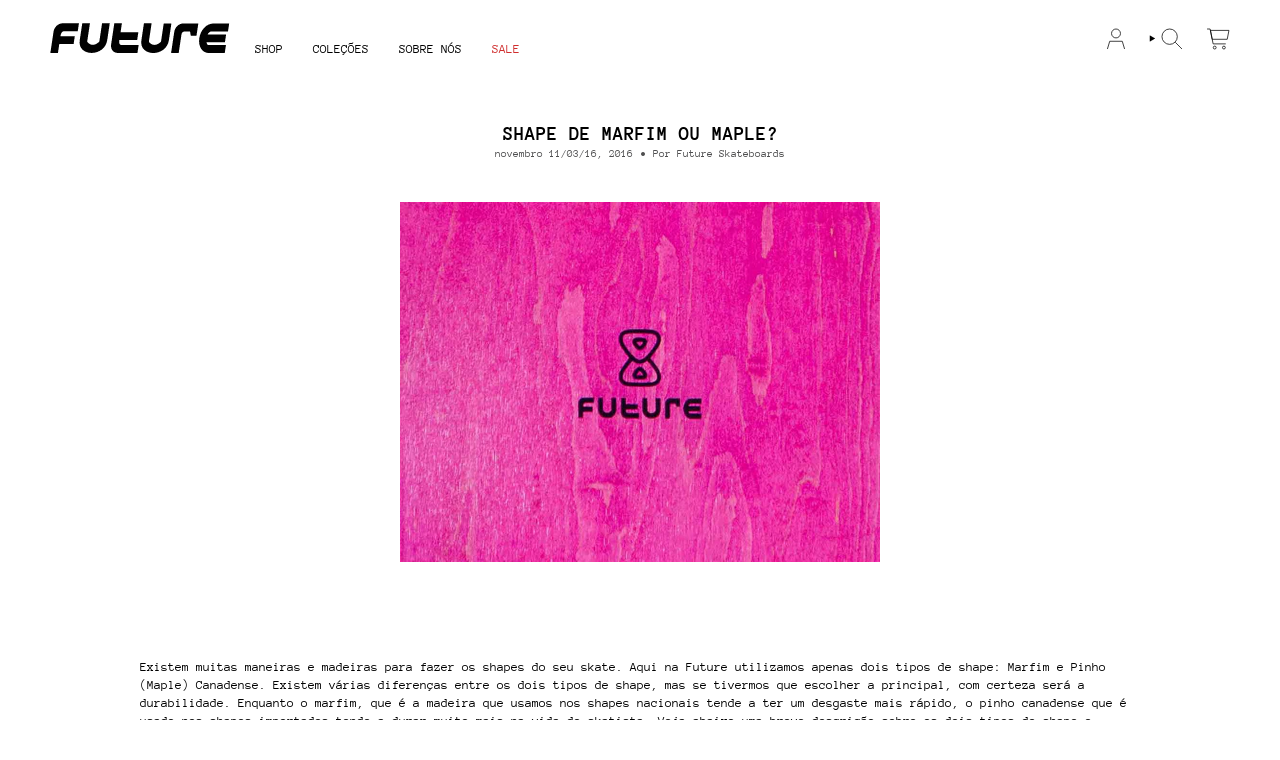

--- FILE ---
content_type: text/css
request_url: https://www.futureskateboards.com.br/cdn/shop/t/179/assets/theme-custom.css?v=82777960482735846241754591229
body_size: -450
content:
@media only screen and (min-width: 750px){.product__submit__item .btn{width:100%}.form__width{max-width:px;padding-left:30px}}.tab-content p{margin:0}.product__title__wrapper{padding-right:10px}.product__price__wrap{margin-bottom:-5px}.radio__fieldset{padding-top:0}.product__block.variant__countdown{margin-top:-18px;margin-bottom:-2px}.product__submit__buttons{margin-top:16px}.radio__legend__values{display:none}.radio__fieldset .radio__button input.sold-out+label{background-color:transparent;border:none}.radio__fieldset .radio__button label{border:none;transition:none}.radio__fieldset .radio__button input:checked~label{border-width:1px;border-style:solid;border-color:#000;background:transparent;color:#000}.radio__fieldset .radio__button label:hover{border-width:1px;border-style:solid;border-color:#000;background:transparent;color:#000}.radio__button input.sold-out+label:hover{color:var(--text-a35)}.radio__button input.sold-out:checked~label{color:var(--text-a35)}.radio__button{padding:0}h1{line-height:10.1}
/*# sourceMappingURL=/cdn/shop/t/179/assets/theme-custom.css.map?v=82777960482735846241754591229 */
